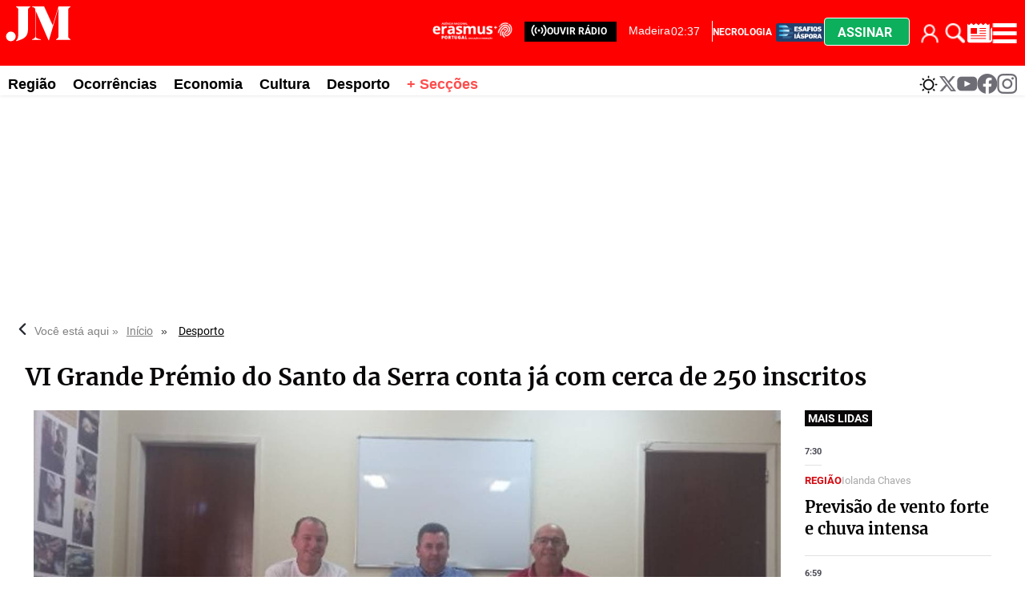

--- FILE ---
content_type: text/html
request_url: https://www.jm-madeira.pt/kintra-portlet/html/ranking-viewer/ranking_details.jsp?portletItem=&refPreferenceId=rankingviewerportlet_WAR_trackingportlet_INSTANCE_d859367b12f0438b9b413800d3db0750&portletId=&scopeGroupId=890212192&companyId=10132&languageId=es_ES&plid=890212634&sectionPlid=0&secure=true&userId=10135&lifecycleRender=true&pathFriendlyURLPublic=%2Fweb&pathFriendlyURLPrivateUser=%2Fuser&pathFriendlyURLPrivateGroup=%2Fgroup&serverName=www.jm-madeira.pt&cdnHost=&pathImage=https%3A%2F%2Fwww.jm-madeira.pt%2Fimage&pathMain=%2Fc&pathContext=&urlPortal=https%3A%2F%2Fwww.jm-madeira.pt&isMobileRequest=0&pathThemeImages=https%3A%2F%2Fwww.jm-madeira.pt%2Fhtml%2Fthemes%2Fiter_basic%2Fimages
body_size: 4469
content:
<html>
 <head></head>
 <body>
  <div class="iter-tabview-content-item  "> 
   <div class="element  full-access norestricted iter-rankingtab-mostviewed-bd" iteridart="IL19478321"> 
    <div class="item_template IMG_INF1_INF2_TIT_TXT_83 odd n1 "> 
     <div class="media_block"> 
      <div class="multimedia"> 
       <div class="multimediaIconMacroWrapper">
        <a href="/regiao/previsao-de-vento-forte-e-chuva-intensa-IL19478321" class="cutlineShow">
          
         <div frame="crop_medium" style="position: relative; width: 100%; padding-top: 52.50%;">
          <img itercontenttypein="TeaserImage" itercontenttypeout="Image" src="//www.jm-madeira.pt/binrepository/400x211/0c1/400d210/none/890212192/MNOQ/vento_642-8985859_20260117181927.jpg" srcset="//www.jm-madeira.pt/binrepository/400x211/0c1/400d210/none/890212192/MNOQ/vento_642-8985859_20260117181927.jpg 400w,//www.jm-madeira.pt/binrepository/333x176/0c1/333d175/none/890212192/MNHT/vento_642-8985859_20260117181927.jpg 333w" width="400" height="210" style="bottom: 0; left: 0; top: 0; right: 0;
height: auto; width: auto;
max-height: 100%; max-width: 100%;
display: block; position: absolute; margin: auto;" iterimgid="642-8985859" sizes="100vw" alt="Previsão de vento forte e chuva intensa" title="Previsão de vento forte e chuva intensa">
         </div> 
         <span class="  right top"></span></a>
       </div> 
       <div class="inf1"> 
        <div class="date" style="position:absolute;">
          7:30 
        </div> 
       </div> 
      </div> 
     </div> 
     <div class="text_block3 "> 
      <div class="inf2"> 
       <div class="seccao"> 
        <div class="article-section" itemprop="articleSection">
         <a class="seccion" href="/regiao"><span class="assigned-section">Região </span></a>
        </div> 
       </div> 
       <div class="autor"> 
        <ul> 
         <li class="byline" itemprop="author"><a href="/autor/-/meta/iolanda-chaves">Iolanda Chaves</a>
          <div class="add_topic_to_favorite_button topic_884248863 author" value="Iolanda Chaves" id="884248863" title="Seguir este autor" onclick="click_favorite_topic('884248863', $('#favorite_topic_alert_884248863_19478321'))"></div>
          <div id="favorite_topic_alert_884248863_19478321" class="favorite_topic_alert" style="display: none;">
           Autor marcado para seguir
          </div></li>
        </ul> 
       </div> 
      </div> 
      <div class="headline"> 
       <a href="/regiao/previsao-de-vento-forte-e-chuva-intensa-IL19478321"><h2>Previsão de vento forte e chuva intensa</h2></a> 
      </div> 
      <div class="teasertext"> 
       <div class="text-wrapper" mlnid="idcon=8985858;order=6.0"> 
        <p>Céu geralmente muito nublado e chuva, que poderá ser persistente e mais intensa na vertente norte e terras altas até ao início da manhã, é a previsão do<span class="ellipsis">...</span> </p>
       </div> 
      </div> 
     </div> 
    </div>
   </div>
   <div class="element  full-access norestricted iter-rankingtab-mostviewed-bd" iteridart="BL19479392"> 
    <div class="item_template IMG_INF1_INF2_TIT_TXT_83 even n2 "> 
     <div class="media_block"> 
      <div class="multimedia"> 
       <div class="multimediaIconMacroWrapper">
        <a href="/regiao/600-reformados-na-funcao-publica-BL19479392" class="cutlineShow">
          
         <div frame="crop_medium" style="position: relative; width: 100%; padding-top: 52.50%;">
          <img itercontenttypein="TeaserImage" itercontenttypeout="Image" src="//www.jm-madeira.pt/binrepository/400x225/0c8/400d210/none/890212192/FXBF/capa-jm_642-8986233_20260117233245.jpg" srcset="//www.jm-madeira.pt/binrepository/400x225/0c8/400d210/none/890212192/FXBF/capa-jm_642-8986233_20260117233245.jpg 400w,//www.jm-madeira.pt/binrepository/333x188/0c7/333d175/none/890212192/FXJE/capa-jm_642-8986233_20260117233245.jpg 333w" width="400" height="210" style="bottom: 0; left: 0; top: 0; right: 0;
height: auto; width: auto;
max-height: 100%; max-width: 100%;
display: block; position: absolute; margin: auto;" iterimgid="642-8986233" sizes="100vw" alt="600 reformados na função pública" title="600 reformados na função pública">
         </div> 
         <span class="  right top"></span></a>
       </div> 
       <div class="inf1"> 
        <div class="date" style="position:absolute;">
          6:59 
        </div> 
       </div> 
      </div> 
     </div> 
     <div class="text_block3 "> 
      <div class="inf2"> 
       <div class="seccao"> 
        <div class="article-section" itemprop="articleSection">
         <a class="seccion" href="/regiao"><span class="assigned-section">Região </span></a>
        </div> 
       </div> 
       <div class="autor"> 
        <ul> 
         <li class="byline" itemprop="author"><a href="/autor/-/meta/iolanda-chaves">Iolanda Chaves</a>
          <div class="add_topic_to_favorite_button topic_884248863 author" value="Iolanda Chaves" id="884248863" title="Seguir este autor" onclick="click_favorite_topic('884248863', $('#favorite_topic_alert_884248863_19479392'))"></div>
          <div id="favorite_topic_alert_884248863_19479392" class="favorite_topic_alert" style="display: none;">
           Autor marcado para seguir
          </div></li>
        </ul> 
       </div> 
      </div> 
      <div class="headline"> 
       <a href="/regiao/600-reformados-na-funcao-publica-BL19479392"><h2>600 reformados na função pública</h2></a> 
      </div> 
      <div class="teasertext"> 
       <div class="text-wrapper" mlnid="idcon=8986232;order=6.0"> 
        <p>O JM destaca hoje, em manchete, os números das aposentações na função pública, em 2025. Cerca de 600 trabalhadores passaram à reforma e entre estes aposentados,<span class="ellipsis">...</span> </p>
       </div> 
      </div> 
     </div> 
    </div>
   </div>
   <div class="element  full-access norestricted iter-rankingtab-mostviewed-bd" iteridart="LL19478298"> 
    <div class="item_template IMG_INF1_INF2_TIT_TXT_83 odd n3 "> 
     <div class="media_block"> 
      <div class="multimedia"> 
       <div class="multimediaIconMacroWrapper">
        <a href="/diaspora/bispo-do-funchal-afirma-que-muitos-madeirenses-ponderam-regressar-a-venezuela-LL19478298" class="cutlineShow">
          
         <div frame="crop_medium" style="position: relative; width: 100%; padding-top: 52.50%;">
          <img itercontenttypein="TeaserImage" itercontenttypeout="Image" src="//www.jm-madeira.pt/binrepository/400x267/0c0/400d210/none/890212192/CRQA/nb-19318f7d3defaultlarge-1024_642-8985850_20260117180914.jpg" srcset="//www.jm-madeira.pt/binrepository/400x267/0c0/400d210/none/890212192/CRQA/nb-19318f7d3defaultlarge-1024_642-8985850_20260117180914.jpg 400w,//www.jm-madeira.pt/binrepository/333x223/0c0/333d175/none/890212192/CRPY/nb-19318f7d3defaultlarge-1024_642-8985850_20260117180914.jpg 333w" width="400" height="210" style="bottom: 0; left: 0; top: 0; right: 0;
height: auto; width: auto;
max-height: 100%; max-width: 100%;
display: block; position: absolute; margin: auto;" iterimgid="642-8985850" sizes="100vw" alt="Em declarações à Renascença, o responsável religioso sublinhou que “perspetiva-se o êxodo de madeirenses para a Venezuela, quando a situação no país estiver mais amadurecida”." title="Em declarações à Renascença, o responsável religioso sublinhou que “perspetiva-se o êxodo de madeirenses para a Venezuela, quando a situação no país estiver mais amadurecida”.">
         </div> 
         <span class="  right top"></span></a>
       </div> 
       <div class="inf1"> 
        <div class="date" style="position:absolute;">
          17:09 
        </div> 
       </div> 
      </div> 
     </div> 
     <div class="text_block3 "> 
      <div class="inf2"> 
       <div class="seccao"> 
        <div class="article-section" itemprop="articleSection">
         <a class="seccion" href="/diaspora"><span class="assigned-section">Diáspora </span></a>
        </div> 
       </div> 
       <div class="autor"> 
        <ul> 
         <li class="byline" itemprop="author"><a href="/autor/-/meta/catarina-gouveia">Catarina Gouveia</a>
          <div class="add_topic_to_favorite_button topic_884248869 author" value="Catarina Gouveia" id="884248869" title="Seguir este autor" onclick="click_favorite_topic('884248869', $('#favorite_topic_alert_884248869_19478298'))"></div>
          <div id="favorite_topic_alert_884248869_19478298" class="favorite_topic_alert" style="display: none;">
           Autor marcado para seguir
          </div></li>
        </ul> 
       </div> 
      </div> 
      <div class="headline"> 
       <a href="/diaspora/bispo-do-funchal-afirma-que-muitos-madeirenses-ponderam-regressar-a-venezuela-LL19478298"><h2>Bispo do Funchal afirma que muitos madeirenses ponderam regressar à Venezuela</h2></a> 
      </div> 
      <div class="teasertext"> 
       <div class="text-wrapper" mlnid="idcon=8985849;order=6.0"> 
        <p>O bispo do Funchal, D. Nuno Brás, declarou este sábado que “há muitos madeirenses a pensar em regressar à Venezuela”, numa análise às dinâmicas da diáspora<span class="ellipsis">...</span> </p>
       </div> 
      </div> 
     </div> 
    </div>
   </div>
   <div class="element  full-access norestricted iter-rankingtab-mostviewed-bd" iteridart="LL19479516"> 
    <div class="item_template IMG_INF1_INF2_TIT_TXT_83 even n4 "> 
     <div class="media_block"> 
      <div class="multimedia"> 
       <div class="multimediaIconMacroWrapper">
        <a href="/regiao/faleceu-antiga-presidente-da-junta-de-freguesia-do-porto-santo-LL19479516" class="cutlineShow">
          
         <div frame="crop_medium" style="position: relative; width: 100%; padding-top: 52.50%;">
          <img itercontenttypein="TeaserImage" itercontenttypeout="Image" src="//www.jm-madeira.pt/binrepository/401x439/1c85/400d210/none/890212192/OHPM/porto-santo_642-8986304_20260118002754.jpg" srcset="//www.jm-madeira.pt/binrepository/401x439/1c85/400d210/none/890212192/OHPM/porto-santo_642-8986304_20260118002754.jpg 400w,//www.jm-madeira.pt/binrepository/334x366/1c71/333d175/none/890212192/OHLQ/porto-santo_642-8986304_20260118002754.jpg 333w" width="400" height="210" style="bottom: 0; left: 0; top: 0; right: 0;
height: auto; width: auto;
max-height: 100%; max-width: 100%;
display: block; position: absolute; margin: auto;" iterimgid="642-8986304" sizes="100vw" alt="Faleceu antiga presidente da Junta de Freguesia do Porto Santo" title="Faleceu antiga presidente da Junta de Freguesia do Porto Santo">
         </div> 
         <span class="  right top"></span></a>
       </div> 
       <div class="inf1"> 
        <div class="date" style="position:absolute;">
          23:27 
        </div> 
       </div> 
      </div> 
     </div> 
     <div class="text_block3 "> 
      <div class="inf2"> 
       <div class="seccao"> 
        <div class="article-section" itemprop="articleSection">
         <a class="seccion" href="/regiao"><span class="assigned-section">Região </span></a>
        </div> 
       </div> 
       <div class="autor"> 
        <ul> 
        </ul> 
       </div> 
      </div> 
      <div class="headline"> 
       <a href="/regiao/faleceu-antiga-presidente-da-junta-de-freguesia-do-porto-santo-LL19479516"><h2>Faleceu antiga presidente da Junta de Freguesia do Porto Santo</h2></a> 
      </div> 
      <div class="teasertext"> 
       <div class="text-wrapper" mlnid="idcon=8986303;order=6.0"> 
        <p>Maria José Santos, antiga presidente da Junta de Freguesia do Porto Santo, no período de 1994 a 1997, faleceu.</p>
        <p>Numa nota de pesar publicada nas redes sociais,<span class="ellipsis">...</span> </p>
       </div> 
      </div> 
     </div> 
    </div>
   </div>
   <div class="element  full-access norestricted iter-rankingtab-mostviewed-bd" iteridart="HE19481978"> 
    <div class="item_template IMG_INF1_INF2_TIT_TXT_83 odd n5 "> 
     <div class="media_block"> 
      <div class="multimedia"> 
       <div class="multimediaIconMacroWrapper">
        <a href="/regiao/ventura-vai-a-frente-na-madeira-com-mais-5-mil-votos-do-que-seguro-HE19481978" class="cutlineShow">
          
         <div frame="crop_medium" style="position: relative; width: 100%; padding-top: 52.50%;">
          <img itercontenttypein="TeaserImage" itercontenttypeout="Image" src="//www.jm-madeira.pt/binrepository/401x282/1c0/400d210/none/890212192/YHYH/tomada-posse-sa-o-vicente-028_642-8987515_20260118212617.jpg" srcset="//www.jm-madeira.pt/binrepository/401x282/1c0/400d210/none/890212192/YHYH/tomada-posse-sa-o-vicente-028_642-8987515_20260118212617.jpg 400w,//www.jm-madeira.pt/binrepository/334x235/1c0/333d175/none/890212192/YHXX/tomada-posse-sa-o-vicente-028_642-8987515_20260118212617.jpg 333w" width="400" height="210" style="bottom: 0; left: 0; top: 0; right: 0;
height: auto; width: auto;
max-height: 100%; max-width: 100%;
display: block; position: absolute; margin: auto;" iterimgid="642-8987515" sizes="100vw" alt="Com 48,15% dos votos contados, André Ventura soma 34,87%, correspondentes a 12.342 votos, surgindo na primeira posição. António José Seguro segue em segundo lugar, com 24,94% e 8.827 votos." title="Com 48,15% dos votos contados, André Ventura soma 34,87%, correspondentes a 12.342 votos, surgindo na primeira posição. António José Seguro segue em segundo lugar, com 24,94% e 8.827 votos.">
         </div> 
         <span class="  right top"></span></a>
       </div> 
       <div class="inf1"> 
        <div class="date" style="position:absolute;">
          20:26 
        </div> 
       </div> 
      </div> 
     </div> 
     <div class="text_block3 "> 
      <div class="inf2"> 
       <div class="seccao"> 
        <div class="article-section" itemprop="articleSection">
         <a class="seccion" href="/regiao"><span class="assigned-section">Região </span></a>
        </div> 
       </div> 
       <div class="autor"> 
        <ul> 
         <li class="byline" itemprop="author"><a href="/autor/-/meta/catarina-gouveia">Catarina Gouveia</a>
          <div class="add_topic_to_favorite_button topic_884248869 author" value="Catarina Gouveia" id="884248869" title="Seguir este autor" onclick="click_favorite_topic('884248869', $('#favorite_topic_alert_884248869_19481978'))"></div>
          <div id="favorite_topic_alert_884248869_19481978" class="favorite_topic_alert" style="display: none;">
           Autor marcado para seguir
          </div></li>
        </ul> 
       </div> 
      </div> 
      <div class="headline"> 
       <a href="/regiao/ventura-vai-a-frente-na-madeira-com-mais-5-mil-votos-do-que-seguro-HE19481978"><h2>Ventura vai à frente na Madeira com mais 5 mil votos do que Seguro</h2></a> 
      </div> 
      <div class="teasertext"> 
       <div class="text-wrapper" mlnid="idcon=8987514;order=6.0"> 
        <p>André Ventura lidera a contagem na Região com uma vantagem de 5.136 votos sobre António José Seguro, quando estão por apurar 17 freguesias de um total<span class="ellipsis">...</span> </p>
       </div> 
      </div> 
     </div> 
    </div>
   </div>
   <div class="element  full-access norestricted iter-rankingtab-mostviewed-bd" iteridart="AE19482376"> 
    <div class="item_template IMG_INF1_INF2_TIT_TXT_83 even n6 "> 
     <div class="media_block"> 
      <div class="multimedia"> 
       <div class="multimediaIconMacroWrapper">
        <a href="/regiao/presidenciais-alberto-joao-jardim-critica-incompetencia-da-direcao-do-psd-na-escolha-de-mendes-AE19482376" class="cutlineShow">
          
         <div frame="crop_medium" style="position: relative; width: 100%; padding-top: 52.50%;">
          <img itercontenttypein="TeaserImage" itercontenttypeout="Image" src="//www.jm-madeira.pt/binrepository/400x267/0c34/400d210/none/890212192/DUCT/dia-do-empresario-madeirense-93_642-8987617_20260118220725.jpg" srcset="//www.jm-madeira.pt/binrepository/400x267/0c34/400d210/none/890212192/DUCT/dia-do-empresario-madeirense-93_642-8987617_20260118220725.jpg 400w,//www.jm-madeira.pt/binrepository/333x223/0c28/333d175/none/890212192/DUCW/dia-do-empresario-madeirense-93_642-8987617_20260118220725.jpg 333w" width="400" height="210" style="bottom: 0; left: 0; top: 0; right: 0;
height: auto; width: auto;
max-height: 100%; max-width: 100%;
display: block; position: absolute; margin: auto;" iterimgid="642-8987617" sizes="100vw" alt="“O líder do PSD, em vez de ter procurado um consenso na área democrática, avançou sem tentar esse consenso e corre-se agora o risco de voltar a entregar a Presidência da República aos socialistas ou ter a extrema-direita do outro lado”, afirmou, dizendo que há uma responsável por essa possibilidade." title="“O líder do PSD, em vez de ter procurado um consenso na área democrática, avançou sem tentar esse consenso e corre-se agora o risco de voltar a entregar a Presidência da República aos socialistas ou ter a extrema-direita do outro lado”, afirmou, dizendo que há uma responsável por essa possibilidade.">
         </div> 
         <span class="  right top"></span></a>
       </div> 
       <div class="inf1"> 
        <div class="date" style="position:absolute;">
          21:07 
        </div> 
       </div> 
      </div> 
     </div> 
     <div class="text_block3 "> 
      <div class="inf2"> 
       <div class="seccao"> 
        <div class="article-section" itemprop="articleSection">
         <a class="seccion" href="/regiao"><span class="assigned-section">Região </span></a>
        </div> 
       </div> 
       <div class="autor"> 
        <ul> 
         <li class="byline" itemprop="author"><a href="/autor/-/meta/lusa">Lusa</a>
          <div class="add_topic_to_favorite_button topic_893987056 author" value="Lusa" id="893987056" title="Seguir este autor" onclick="click_favorite_topic('893987056', $('#favorite_topic_alert_893987056_19482376'))"></div>
          <div id="favorite_topic_alert_893987056_19482376" class="favorite_topic_alert" style="display: none;">
           Autor marcado para seguir
          </div></li>
        </ul> 
       </div> 
      </div> 
      <div class="headline"> 
       <a href="/regiao/presidenciais-alberto-joao-jardim-critica-incompetencia-da-direcao-do-psd-na-escolha-de-mendes-AE19482376"><h2>Presidenciais: Alberto João Jardim critica “incompetência da direção do PSD” na escolha de Mendes</h2></a> 
      </div> 
      <div class="teasertext"> 
       <div class="text-wrapper" mlnid="idcon=8987616;order=6.0"> 
        <p>Alberto João Jardim responsabilizou hoje a liderança social democrata pela possibilidade de a Presidência da República vir a ser ocupada por Seguro ou<span class="ellipsis">...</span> </p>
       </div> 
      </div> 
     </div> 
    </div>
   </div>
   <div class="element  full-access norestricted iter-rankingtab-mostviewed-bd" iteridart="FE19480306"> 
    <div class="item_template IMG_INF1_INF2_TIT_TXT_83 odd n7 "> 
     <div class="media_block"> 
      <div class="multimedia"> 
       <div class="multimediaIconMacroWrapper">
        <a href="/ocorrencias/cro-de-santa-cruz-resgata-nova-ninhada-de-gatos-abandonados-FE19480306" class="cutlineShow">
          
         <div frame="crop_medium" style="position: relative; width: 100%; padding-top: 52.50%;">
          <img itercontenttypein="TeaserImage" itercontenttypeout="Image" src="//www.jm-madeira.pt/binrepository/400x533/0c162/400d210/none/890212192/KLWI/615586005-1403778834862915-9249618268_642-8986728_20260118140453.jpg" srcset="//www.jm-madeira.pt/binrepository/400x533/0c162/400d210/none/890212192/KLWI/615586005-1403778834862915-9249618268_642-8986728_20260118140453.jpg 400w,//www.jm-madeira.pt/binrepository/333x444/0c135/333d175/none/890212192/KLWL/615586005-1403778834862915-9249618268_642-8986728_20260118140453.jpg 333w" width="400" height="210" style="bottom: 0; left: 0; top: 0; right: 0;
height: auto; width: auto;
max-height: 100%; max-width: 100%;
display: block; position: absolute; margin: auto;" iterimgid="642-8986728" sizes="100vw" alt="CRO de Santa Cruz resgata nova ninhada de gatos abandonados" title="CRO de Santa Cruz resgata nova ninhada de gatos abandonados">
         </div> 
         <span class="iconGallery  right top"></span></a>
       </div> 
       <div class="inf1"> 
        <div class="date" style="position:absolute;">
          12:55 
        </div> 
       </div> 
      </div> 
     </div> 
     <div class="text_block3 "> 
      <div class="inf2"> 
       <div class="seccao"> 
        <div class="article-section" itemprop="articleSection">
         <a class="seccion" href="/ocorrencias"><span class="assigned-section">Ocorrências </span></a>
        </div> 
       </div> 
       <div class="autor"> 
        <ul> 
         <li class="byline" itemprop="author"><a href="/autor/-/meta/sara-ricardo">Sara Ricardo</a>
          <div class="add_topic_to_favorite_button topic_1288206504 author" value="Sara Ricardo" id="1288206504" title="Seguir este autor" onclick="click_favorite_topic('1288206504', $('#favorite_topic_alert_1288206504_19480306'))"></div>
          <div id="favorite_topic_alert_1288206504_19480306" class="favorite_topic_alert" style="display: none;">
           Autor marcado para seguir
          </div></li>
        </ul> 
       </div> 
      </div> 
      <div class="headline"> 
       <a href="/ocorrencias/cro-de-santa-cruz-resgata-nova-ninhada-de-gatos-abandonados-FE19480306"><h2>CRO de Santa Cruz resgata nova ninhada de gatos abandonados</h2></a> 
      </div> 
      <div class="teasertext"> 
       <div class="text-wrapper" mlnid="idcon=8986727;order=7.0"> 
        <p>O Centro de Recolha Oficial de Animais de Santa Cruz (CRO) recolheu, durante o dia de ontem, uma ninhada de gatos junto a uma roulote, perto dos antigos<span class="ellipsis">...</span> </p>
       </div> 
      </div> 
     </div> 
    </div>
   </div>
   <div class="element  full-access norestricted iter-rankingtab-mostviewed-bd" iteridart="CE19480389"> 
    <script>
        jQryIter(document).bind("rankingCompleteLoad", function(e,id) {
            var rankingElement = jQryIter("#" + id);
        });
    </script> 
    <div class="ad_cont"> 
     <div class="akcelo-wrapper akcelo-wrapper-label akcelo-placeholder " data-ad-text="" data-placeholder-text="Ad" style="width:100%;height:250px;"> 
      <div id="Jm-madeira_BTF8_300x250"></div> 
     </div> 
     <span class="pub">• PUB</span> 
    </div> 
    <div class="item_template IMG_INF1_INF2_TIT_TXT_83 even n8 "> 
     <div class="media_block"> 
      <div class="multimedia"> 
       <div class="multimediaIconMacroWrapper">
        <a href="/ocorrencias/bombeiros-e-emir-socorrem-homem-com-ataque-convulsivo-CE19480389" class="cutlineShow">
          
         <div frame="crop_medium" style="position: relative; width: 100%; padding-top: 52.50%;">
          <img itercontenttypein="TeaserImage" itercontenttypeout="Image" src="//www.jm-madeira.pt/binrepository/400x283/0c37/400d210/none/890212192/DYQN/ocorrencias-13_642-8986755_20260118150751.jpg" srcset="//www.jm-madeira.pt/binrepository/400x283/0c37/400d210/none/890212192/DYQN/ocorrencias-13_642-8986755_20260118150751.jpg 400w,//www.jm-madeira.pt/binrepository/333x236/0c31/333d175/none/890212192/DYRE/ocorrencias-13_642-8986755_20260118150751.jpg 333w" width="400" height="210" style="bottom: 0; left: 0; top: 0; right: 0;
height: auto; width: auto;
max-height: 100%; max-width: 100%;
display: block; position: absolute; margin: auto;" iterimgid="642-8986755" sizes="100vw" alt="Bombeiros e EMIR socorrem homem com ataque convulsivo" title="Bombeiros e EMIR socorrem homem com ataque convulsivo">
         </div> 
         <span class="  right top"></span></a>
       </div> 
       <div class="inf1"> 
        <div class="date" style="position:absolute;">
          13:56 
        </div> 
       </div> 
      </div> 
     </div> 
     <div class="text_block3 "> 
      <div class="inf2"> 
       <div class="seccao"> 
        <div class="article-section" itemprop="articleSection">
         <a class="seccion" href="/ocorrencias"><span class="assigned-section">Ocorrências </span></a>
        </div> 
       </div> 
       <div class="autor"> 
        <ul> 
         <li class="byline" itemprop="author"><a href="/autor/-/meta/sara-ricardo">Sara Ricardo</a>
          <div class="add_topic_to_favorite_button topic_1288206504 author" value="Sara Ricardo" id="1288206504" title="Seguir este autor" onclick="click_favorite_topic('1288206504', $('#favorite_topic_alert_1288206504_19480389'))"></div>
          <div id="favorite_topic_alert_1288206504_19480389" class="favorite_topic_alert" style="display: none;">
           Autor marcado para seguir
          </div></li>
        </ul> 
       </div> 
      </div> 
      <div class="headline"> 
       <a href="/ocorrencias/bombeiros-e-emir-socorrem-homem-com-ataque-convulsivo-CE19480389"><h2>Bombeiros e EMIR socorrem homem com ataque convulsivo</h2></a> 
      </div> 
      <div class="teasertext"> 
       <div class="text-wrapper" mlnid="idcon=8986754;order=6.0"> 
        <p>Os Bombeiros Sapadores do Funchal, juntamente com a EMIR, foram acionados para o Poço Barral, no Funchal.</p>
        <p>A vítima é um homem de 56 anos, e o alerta foi<span class="ellipsis">...</span> </p>
       </div> 
      </div> 
     </div> 
    </div>
   </div>
   <div class="element  full-access norestricted iter-rankingtab-mostviewed-bd" iteridart="ME19481904"> 
    <div class="item_template IMG_INF1_INF2_TIT_TXT_83 odd n9 "> 
     <div class="media_block"> 
      <div class="multimedia"> 
       <div class="multimediaIconMacroWrapper">
        <a href="/regiao/ponta-do-sol-ventura-ganha-seguro-e-terceiro-ME19481904" class="cutlineShow">
          
         <div frame="crop_medium" style="position: relative; width: 100%; padding-top: 52.50%;">
          <img itercontenttypein="TeaserImage" itercontenttypeout="Image" src="//www.jm-madeira.pt/binrepository/401x267/0c32/400d210/none/890212192/AMWH/chega-13_642-8987500_20260118211509.jpg" srcset="//www.jm-madeira.pt/binrepository/401x267/0c32/400d210/none/890212192/AMWH/chega-13_642-8987500_20260118211509.jpg 400w,//www.jm-madeira.pt/binrepository/334x223/0c27/333d175/none/890212192/AMVG/chega-13_642-8987500_20260118211509.jpg 333w" width="400" height="210" style="bottom: 0; left: 0; top: 0; right: 0;
height: auto; width: auto;
max-height: 100%; max-width: 100%;
display: block; position: absolute; margin: auto;" iterimgid="642-8987500" sizes="100vw" alt="Ponta do Sol: Ventura ganha, Seguro é terceiro" title="Ponta do Sol: Ventura ganha, Seguro é terceiro">
         </div> 
         <span class="  right top"></span></a>
       </div> 
       <div class="inf1"> 
        <div class="date" style="position:absolute;">
          20:15 
        </div> 
       </div> 
      </div> 
     </div> 
     <div class="text_block3 "> 
      <div class="inf2"> 
       <div class="seccao"> 
        <div class="article-section" itemprop="articleSection">
         <a class="seccion" href="/regiao"><span class="assigned-section">Região </span></a>
        </div> 
       </div> 
       <div class="autor"> 
        <ul> 
         <li class="byline" itemprop="author"><a href="/autor/-/meta/miguel-silva">Miguel Silva</a>
          <div class="add_topic_to_favorite_button topic_884248849 author" value="Miguel Silva" id="884248849" title="Seguir este autor" onclick="click_favorite_topic('884248849', $('#favorite_topic_alert_884248849_19481904'))"></div>
          <div id="favorite_topic_alert_884248849_19481904" class="favorite_topic_alert" style="display: none;">
           Autor marcado para seguir
          </div></li>
        </ul> 
       </div> 
      </div> 
      <div class="headline"> 
       <a href="/regiao/ponta-do-sol-ventura-ganha-seguro-e-terceiro-ME19481904"><h2>Ponta do Sol: Ventura ganha, Seguro é terceiro</h2></a> 
      </div> 
      <div class="teasertext"> 
       <div class="text-wrapper" mlnid="idcon=8987499;order=6.0"> 
        <p>Os eleitores da Ponta do Sol votaram maioritariamente na candidatura de André Ventura nestas eleições presidenciais. </p>
        <p>O líder do Chega obteve 36%, o que<span class="ellipsis">...</span> </p>
       </div> 
      </div> 
     </div> 
    </div>
   </div>
   <div class="element  full-access norestricted iter-rankingtab-mostviewed-bd" iteridart="NL19479631"> 
    <div class="item_template IMG_INF1_INF2_TIT_TXT_83 even n10 last"> 
     <div class="media_block"> 
      <div class="multimedia"> 
       <div class="multimediaIconMacroWrapper">
        <a href="/ocorrencias/jovem-de-18-anos-ferida-apos-agressao-no-funchal-NL19479631" class="cutlineShow">
          
         <div frame="crop_medium" style="position: relative; width: 100%; padding-top: 52.50%;">
          <img itercontenttypein="TeaserImage" itercontenttypeout="Image" src="//www.jm-madeira.pt/binrepository/401x284/0c73/400d210/none/890212192/RFQL/ocorrencias-15_642-8986358_20260118103724.jpg" srcset="//www.jm-madeira.pt/binrepository/401x284/0c73/400d210/none/890212192/RFQL/ocorrencias-15_642-8986358_20260118103724.jpg 400w,//www.jm-madeira.pt/binrepository/334x237/0c61/333d175/none/890212192/RFUC/ocorrencias-15_642-8986358_20260118103724.jpg 333w" width="400" height="210" style="bottom: 0; left: 0; top: 0; right: 0;
height: auto; width: auto;
max-height: 100%; max-width: 100%;
display: block; position: absolute; margin: auto;" iterimgid="642-8986358" sizes="100vw" alt="Jovem de 18 anos ferida após agressão no Funchal" title="Jovem de 18 anos ferida após agressão no Funchal">
         </div> 
         <span class="  right top"></span></a>
       </div> 
       <div class="inf1"> 
        <div class="date" style="position:absolute;">
          9:31 
        </div> 
       </div> 
      </div> 
     </div> 
     <div class="text_block3 "> 
      <div class="inf2"> 
       <div class="seccao"> 
        <div class="article-section" itemprop="articleSection">
         <a class="seccion" href="/ocorrencias"><span class="assigned-section">Ocorrências </span></a>
        </div> 
       </div> 
       <div class="autor"> 
        <ul> 
         <li class="byline" itemprop="author"><a href="/autor/-/meta/sara-ricardo">Sara Ricardo</a>
          <div class="add_topic_to_favorite_button topic_1288206504 author" value="Sara Ricardo" id="1288206504" title="Seguir este autor" onclick="click_favorite_topic('1288206504', $('#favorite_topic_alert_1288206504_19479631'))"></div>
          <div id="favorite_topic_alert_1288206504_19479631" class="favorite_topic_alert" style="display: none;">
           Autor marcado para seguir
          </div></li>
        </ul> 
       </div> 
      </div> 
      <div class="headline"> 
       <a href="/ocorrencias/jovem-de-18-anos-ferida-apos-agressao-no-funchal-NL19479631"><h2>Jovem de 18 anos ferida após agressão no Funchal</h2></a> 
      </div> 
      <div class="teasertext"> 
       <div class="text-wrapper" mlnid="idcon=8986354;order=4.0"> 
        <p>Uma jovem de 18 anos ficou ferida numa das mãos após sofrer um corte com uma navalha, na Avenida Sá Carneiro, no Funchal.</p>
        <p>Segundo apurou o JM, a jovem estaria<span class="ellipsis">...</span> </p>
       </div> 
      </div> 
     </div> 
    </div>
   </div> 
  </div> 
 </body>
</html>

--- FILE ---
content_type: text/html; charset=utf-8
request_url: https://www.google.com/recaptcha/api2/anchor?ar=1&k=6Levt_AlAAAAAOIfxH1Dyf_oHTCxtA15GiWuR88o&co=aHR0cHM6Ly93d3cuam0tbWFkZWlyYS5wdDo0NDM.&hl=en&v=PoyoqOPhxBO7pBk68S4YbpHZ&theme=light&size=compact&anchor-ms=20000&execute-ms=30000&cb=sp64dqva578e
body_size: 49309
content:
<!DOCTYPE HTML><html dir="ltr" lang="en"><head><meta http-equiv="Content-Type" content="text/html; charset=UTF-8">
<meta http-equiv="X-UA-Compatible" content="IE=edge">
<title>reCAPTCHA</title>
<style type="text/css">
/* cyrillic-ext */
@font-face {
  font-family: 'Roboto';
  font-style: normal;
  font-weight: 400;
  font-stretch: 100%;
  src: url(//fonts.gstatic.com/s/roboto/v48/KFO7CnqEu92Fr1ME7kSn66aGLdTylUAMa3GUBHMdazTgWw.woff2) format('woff2');
  unicode-range: U+0460-052F, U+1C80-1C8A, U+20B4, U+2DE0-2DFF, U+A640-A69F, U+FE2E-FE2F;
}
/* cyrillic */
@font-face {
  font-family: 'Roboto';
  font-style: normal;
  font-weight: 400;
  font-stretch: 100%;
  src: url(//fonts.gstatic.com/s/roboto/v48/KFO7CnqEu92Fr1ME7kSn66aGLdTylUAMa3iUBHMdazTgWw.woff2) format('woff2');
  unicode-range: U+0301, U+0400-045F, U+0490-0491, U+04B0-04B1, U+2116;
}
/* greek-ext */
@font-face {
  font-family: 'Roboto';
  font-style: normal;
  font-weight: 400;
  font-stretch: 100%;
  src: url(//fonts.gstatic.com/s/roboto/v48/KFO7CnqEu92Fr1ME7kSn66aGLdTylUAMa3CUBHMdazTgWw.woff2) format('woff2');
  unicode-range: U+1F00-1FFF;
}
/* greek */
@font-face {
  font-family: 'Roboto';
  font-style: normal;
  font-weight: 400;
  font-stretch: 100%;
  src: url(//fonts.gstatic.com/s/roboto/v48/KFO7CnqEu92Fr1ME7kSn66aGLdTylUAMa3-UBHMdazTgWw.woff2) format('woff2');
  unicode-range: U+0370-0377, U+037A-037F, U+0384-038A, U+038C, U+038E-03A1, U+03A3-03FF;
}
/* math */
@font-face {
  font-family: 'Roboto';
  font-style: normal;
  font-weight: 400;
  font-stretch: 100%;
  src: url(//fonts.gstatic.com/s/roboto/v48/KFO7CnqEu92Fr1ME7kSn66aGLdTylUAMawCUBHMdazTgWw.woff2) format('woff2');
  unicode-range: U+0302-0303, U+0305, U+0307-0308, U+0310, U+0312, U+0315, U+031A, U+0326-0327, U+032C, U+032F-0330, U+0332-0333, U+0338, U+033A, U+0346, U+034D, U+0391-03A1, U+03A3-03A9, U+03B1-03C9, U+03D1, U+03D5-03D6, U+03F0-03F1, U+03F4-03F5, U+2016-2017, U+2034-2038, U+203C, U+2040, U+2043, U+2047, U+2050, U+2057, U+205F, U+2070-2071, U+2074-208E, U+2090-209C, U+20D0-20DC, U+20E1, U+20E5-20EF, U+2100-2112, U+2114-2115, U+2117-2121, U+2123-214F, U+2190, U+2192, U+2194-21AE, U+21B0-21E5, U+21F1-21F2, U+21F4-2211, U+2213-2214, U+2216-22FF, U+2308-230B, U+2310, U+2319, U+231C-2321, U+2336-237A, U+237C, U+2395, U+239B-23B7, U+23D0, U+23DC-23E1, U+2474-2475, U+25AF, U+25B3, U+25B7, U+25BD, U+25C1, U+25CA, U+25CC, U+25FB, U+266D-266F, U+27C0-27FF, U+2900-2AFF, U+2B0E-2B11, U+2B30-2B4C, U+2BFE, U+3030, U+FF5B, U+FF5D, U+1D400-1D7FF, U+1EE00-1EEFF;
}
/* symbols */
@font-face {
  font-family: 'Roboto';
  font-style: normal;
  font-weight: 400;
  font-stretch: 100%;
  src: url(//fonts.gstatic.com/s/roboto/v48/KFO7CnqEu92Fr1ME7kSn66aGLdTylUAMaxKUBHMdazTgWw.woff2) format('woff2');
  unicode-range: U+0001-000C, U+000E-001F, U+007F-009F, U+20DD-20E0, U+20E2-20E4, U+2150-218F, U+2190, U+2192, U+2194-2199, U+21AF, U+21E6-21F0, U+21F3, U+2218-2219, U+2299, U+22C4-22C6, U+2300-243F, U+2440-244A, U+2460-24FF, U+25A0-27BF, U+2800-28FF, U+2921-2922, U+2981, U+29BF, U+29EB, U+2B00-2BFF, U+4DC0-4DFF, U+FFF9-FFFB, U+10140-1018E, U+10190-1019C, U+101A0, U+101D0-101FD, U+102E0-102FB, U+10E60-10E7E, U+1D2C0-1D2D3, U+1D2E0-1D37F, U+1F000-1F0FF, U+1F100-1F1AD, U+1F1E6-1F1FF, U+1F30D-1F30F, U+1F315, U+1F31C, U+1F31E, U+1F320-1F32C, U+1F336, U+1F378, U+1F37D, U+1F382, U+1F393-1F39F, U+1F3A7-1F3A8, U+1F3AC-1F3AF, U+1F3C2, U+1F3C4-1F3C6, U+1F3CA-1F3CE, U+1F3D4-1F3E0, U+1F3ED, U+1F3F1-1F3F3, U+1F3F5-1F3F7, U+1F408, U+1F415, U+1F41F, U+1F426, U+1F43F, U+1F441-1F442, U+1F444, U+1F446-1F449, U+1F44C-1F44E, U+1F453, U+1F46A, U+1F47D, U+1F4A3, U+1F4B0, U+1F4B3, U+1F4B9, U+1F4BB, U+1F4BF, U+1F4C8-1F4CB, U+1F4D6, U+1F4DA, U+1F4DF, U+1F4E3-1F4E6, U+1F4EA-1F4ED, U+1F4F7, U+1F4F9-1F4FB, U+1F4FD-1F4FE, U+1F503, U+1F507-1F50B, U+1F50D, U+1F512-1F513, U+1F53E-1F54A, U+1F54F-1F5FA, U+1F610, U+1F650-1F67F, U+1F687, U+1F68D, U+1F691, U+1F694, U+1F698, U+1F6AD, U+1F6B2, U+1F6B9-1F6BA, U+1F6BC, U+1F6C6-1F6CF, U+1F6D3-1F6D7, U+1F6E0-1F6EA, U+1F6F0-1F6F3, U+1F6F7-1F6FC, U+1F700-1F7FF, U+1F800-1F80B, U+1F810-1F847, U+1F850-1F859, U+1F860-1F887, U+1F890-1F8AD, U+1F8B0-1F8BB, U+1F8C0-1F8C1, U+1F900-1F90B, U+1F93B, U+1F946, U+1F984, U+1F996, U+1F9E9, U+1FA00-1FA6F, U+1FA70-1FA7C, U+1FA80-1FA89, U+1FA8F-1FAC6, U+1FACE-1FADC, U+1FADF-1FAE9, U+1FAF0-1FAF8, U+1FB00-1FBFF;
}
/* vietnamese */
@font-face {
  font-family: 'Roboto';
  font-style: normal;
  font-weight: 400;
  font-stretch: 100%;
  src: url(//fonts.gstatic.com/s/roboto/v48/KFO7CnqEu92Fr1ME7kSn66aGLdTylUAMa3OUBHMdazTgWw.woff2) format('woff2');
  unicode-range: U+0102-0103, U+0110-0111, U+0128-0129, U+0168-0169, U+01A0-01A1, U+01AF-01B0, U+0300-0301, U+0303-0304, U+0308-0309, U+0323, U+0329, U+1EA0-1EF9, U+20AB;
}
/* latin-ext */
@font-face {
  font-family: 'Roboto';
  font-style: normal;
  font-weight: 400;
  font-stretch: 100%;
  src: url(//fonts.gstatic.com/s/roboto/v48/KFO7CnqEu92Fr1ME7kSn66aGLdTylUAMa3KUBHMdazTgWw.woff2) format('woff2');
  unicode-range: U+0100-02BA, U+02BD-02C5, U+02C7-02CC, U+02CE-02D7, U+02DD-02FF, U+0304, U+0308, U+0329, U+1D00-1DBF, U+1E00-1E9F, U+1EF2-1EFF, U+2020, U+20A0-20AB, U+20AD-20C0, U+2113, U+2C60-2C7F, U+A720-A7FF;
}
/* latin */
@font-face {
  font-family: 'Roboto';
  font-style: normal;
  font-weight: 400;
  font-stretch: 100%;
  src: url(//fonts.gstatic.com/s/roboto/v48/KFO7CnqEu92Fr1ME7kSn66aGLdTylUAMa3yUBHMdazQ.woff2) format('woff2');
  unicode-range: U+0000-00FF, U+0131, U+0152-0153, U+02BB-02BC, U+02C6, U+02DA, U+02DC, U+0304, U+0308, U+0329, U+2000-206F, U+20AC, U+2122, U+2191, U+2193, U+2212, U+2215, U+FEFF, U+FFFD;
}
/* cyrillic-ext */
@font-face {
  font-family: 'Roboto';
  font-style: normal;
  font-weight: 500;
  font-stretch: 100%;
  src: url(//fonts.gstatic.com/s/roboto/v48/KFO7CnqEu92Fr1ME7kSn66aGLdTylUAMa3GUBHMdazTgWw.woff2) format('woff2');
  unicode-range: U+0460-052F, U+1C80-1C8A, U+20B4, U+2DE0-2DFF, U+A640-A69F, U+FE2E-FE2F;
}
/* cyrillic */
@font-face {
  font-family: 'Roboto';
  font-style: normal;
  font-weight: 500;
  font-stretch: 100%;
  src: url(//fonts.gstatic.com/s/roboto/v48/KFO7CnqEu92Fr1ME7kSn66aGLdTylUAMa3iUBHMdazTgWw.woff2) format('woff2');
  unicode-range: U+0301, U+0400-045F, U+0490-0491, U+04B0-04B1, U+2116;
}
/* greek-ext */
@font-face {
  font-family: 'Roboto';
  font-style: normal;
  font-weight: 500;
  font-stretch: 100%;
  src: url(//fonts.gstatic.com/s/roboto/v48/KFO7CnqEu92Fr1ME7kSn66aGLdTylUAMa3CUBHMdazTgWw.woff2) format('woff2');
  unicode-range: U+1F00-1FFF;
}
/* greek */
@font-face {
  font-family: 'Roboto';
  font-style: normal;
  font-weight: 500;
  font-stretch: 100%;
  src: url(//fonts.gstatic.com/s/roboto/v48/KFO7CnqEu92Fr1ME7kSn66aGLdTylUAMa3-UBHMdazTgWw.woff2) format('woff2');
  unicode-range: U+0370-0377, U+037A-037F, U+0384-038A, U+038C, U+038E-03A1, U+03A3-03FF;
}
/* math */
@font-face {
  font-family: 'Roboto';
  font-style: normal;
  font-weight: 500;
  font-stretch: 100%;
  src: url(//fonts.gstatic.com/s/roboto/v48/KFO7CnqEu92Fr1ME7kSn66aGLdTylUAMawCUBHMdazTgWw.woff2) format('woff2');
  unicode-range: U+0302-0303, U+0305, U+0307-0308, U+0310, U+0312, U+0315, U+031A, U+0326-0327, U+032C, U+032F-0330, U+0332-0333, U+0338, U+033A, U+0346, U+034D, U+0391-03A1, U+03A3-03A9, U+03B1-03C9, U+03D1, U+03D5-03D6, U+03F0-03F1, U+03F4-03F5, U+2016-2017, U+2034-2038, U+203C, U+2040, U+2043, U+2047, U+2050, U+2057, U+205F, U+2070-2071, U+2074-208E, U+2090-209C, U+20D0-20DC, U+20E1, U+20E5-20EF, U+2100-2112, U+2114-2115, U+2117-2121, U+2123-214F, U+2190, U+2192, U+2194-21AE, U+21B0-21E5, U+21F1-21F2, U+21F4-2211, U+2213-2214, U+2216-22FF, U+2308-230B, U+2310, U+2319, U+231C-2321, U+2336-237A, U+237C, U+2395, U+239B-23B7, U+23D0, U+23DC-23E1, U+2474-2475, U+25AF, U+25B3, U+25B7, U+25BD, U+25C1, U+25CA, U+25CC, U+25FB, U+266D-266F, U+27C0-27FF, U+2900-2AFF, U+2B0E-2B11, U+2B30-2B4C, U+2BFE, U+3030, U+FF5B, U+FF5D, U+1D400-1D7FF, U+1EE00-1EEFF;
}
/* symbols */
@font-face {
  font-family: 'Roboto';
  font-style: normal;
  font-weight: 500;
  font-stretch: 100%;
  src: url(//fonts.gstatic.com/s/roboto/v48/KFO7CnqEu92Fr1ME7kSn66aGLdTylUAMaxKUBHMdazTgWw.woff2) format('woff2');
  unicode-range: U+0001-000C, U+000E-001F, U+007F-009F, U+20DD-20E0, U+20E2-20E4, U+2150-218F, U+2190, U+2192, U+2194-2199, U+21AF, U+21E6-21F0, U+21F3, U+2218-2219, U+2299, U+22C4-22C6, U+2300-243F, U+2440-244A, U+2460-24FF, U+25A0-27BF, U+2800-28FF, U+2921-2922, U+2981, U+29BF, U+29EB, U+2B00-2BFF, U+4DC0-4DFF, U+FFF9-FFFB, U+10140-1018E, U+10190-1019C, U+101A0, U+101D0-101FD, U+102E0-102FB, U+10E60-10E7E, U+1D2C0-1D2D3, U+1D2E0-1D37F, U+1F000-1F0FF, U+1F100-1F1AD, U+1F1E6-1F1FF, U+1F30D-1F30F, U+1F315, U+1F31C, U+1F31E, U+1F320-1F32C, U+1F336, U+1F378, U+1F37D, U+1F382, U+1F393-1F39F, U+1F3A7-1F3A8, U+1F3AC-1F3AF, U+1F3C2, U+1F3C4-1F3C6, U+1F3CA-1F3CE, U+1F3D4-1F3E0, U+1F3ED, U+1F3F1-1F3F3, U+1F3F5-1F3F7, U+1F408, U+1F415, U+1F41F, U+1F426, U+1F43F, U+1F441-1F442, U+1F444, U+1F446-1F449, U+1F44C-1F44E, U+1F453, U+1F46A, U+1F47D, U+1F4A3, U+1F4B0, U+1F4B3, U+1F4B9, U+1F4BB, U+1F4BF, U+1F4C8-1F4CB, U+1F4D6, U+1F4DA, U+1F4DF, U+1F4E3-1F4E6, U+1F4EA-1F4ED, U+1F4F7, U+1F4F9-1F4FB, U+1F4FD-1F4FE, U+1F503, U+1F507-1F50B, U+1F50D, U+1F512-1F513, U+1F53E-1F54A, U+1F54F-1F5FA, U+1F610, U+1F650-1F67F, U+1F687, U+1F68D, U+1F691, U+1F694, U+1F698, U+1F6AD, U+1F6B2, U+1F6B9-1F6BA, U+1F6BC, U+1F6C6-1F6CF, U+1F6D3-1F6D7, U+1F6E0-1F6EA, U+1F6F0-1F6F3, U+1F6F7-1F6FC, U+1F700-1F7FF, U+1F800-1F80B, U+1F810-1F847, U+1F850-1F859, U+1F860-1F887, U+1F890-1F8AD, U+1F8B0-1F8BB, U+1F8C0-1F8C1, U+1F900-1F90B, U+1F93B, U+1F946, U+1F984, U+1F996, U+1F9E9, U+1FA00-1FA6F, U+1FA70-1FA7C, U+1FA80-1FA89, U+1FA8F-1FAC6, U+1FACE-1FADC, U+1FADF-1FAE9, U+1FAF0-1FAF8, U+1FB00-1FBFF;
}
/* vietnamese */
@font-face {
  font-family: 'Roboto';
  font-style: normal;
  font-weight: 500;
  font-stretch: 100%;
  src: url(//fonts.gstatic.com/s/roboto/v48/KFO7CnqEu92Fr1ME7kSn66aGLdTylUAMa3OUBHMdazTgWw.woff2) format('woff2');
  unicode-range: U+0102-0103, U+0110-0111, U+0128-0129, U+0168-0169, U+01A0-01A1, U+01AF-01B0, U+0300-0301, U+0303-0304, U+0308-0309, U+0323, U+0329, U+1EA0-1EF9, U+20AB;
}
/* latin-ext */
@font-face {
  font-family: 'Roboto';
  font-style: normal;
  font-weight: 500;
  font-stretch: 100%;
  src: url(//fonts.gstatic.com/s/roboto/v48/KFO7CnqEu92Fr1ME7kSn66aGLdTylUAMa3KUBHMdazTgWw.woff2) format('woff2');
  unicode-range: U+0100-02BA, U+02BD-02C5, U+02C7-02CC, U+02CE-02D7, U+02DD-02FF, U+0304, U+0308, U+0329, U+1D00-1DBF, U+1E00-1E9F, U+1EF2-1EFF, U+2020, U+20A0-20AB, U+20AD-20C0, U+2113, U+2C60-2C7F, U+A720-A7FF;
}
/* latin */
@font-face {
  font-family: 'Roboto';
  font-style: normal;
  font-weight: 500;
  font-stretch: 100%;
  src: url(//fonts.gstatic.com/s/roboto/v48/KFO7CnqEu92Fr1ME7kSn66aGLdTylUAMa3yUBHMdazQ.woff2) format('woff2');
  unicode-range: U+0000-00FF, U+0131, U+0152-0153, U+02BB-02BC, U+02C6, U+02DA, U+02DC, U+0304, U+0308, U+0329, U+2000-206F, U+20AC, U+2122, U+2191, U+2193, U+2212, U+2215, U+FEFF, U+FFFD;
}
/* cyrillic-ext */
@font-face {
  font-family: 'Roboto';
  font-style: normal;
  font-weight: 900;
  font-stretch: 100%;
  src: url(//fonts.gstatic.com/s/roboto/v48/KFO7CnqEu92Fr1ME7kSn66aGLdTylUAMa3GUBHMdazTgWw.woff2) format('woff2');
  unicode-range: U+0460-052F, U+1C80-1C8A, U+20B4, U+2DE0-2DFF, U+A640-A69F, U+FE2E-FE2F;
}
/* cyrillic */
@font-face {
  font-family: 'Roboto';
  font-style: normal;
  font-weight: 900;
  font-stretch: 100%;
  src: url(//fonts.gstatic.com/s/roboto/v48/KFO7CnqEu92Fr1ME7kSn66aGLdTylUAMa3iUBHMdazTgWw.woff2) format('woff2');
  unicode-range: U+0301, U+0400-045F, U+0490-0491, U+04B0-04B1, U+2116;
}
/* greek-ext */
@font-face {
  font-family: 'Roboto';
  font-style: normal;
  font-weight: 900;
  font-stretch: 100%;
  src: url(//fonts.gstatic.com/s/roboto/v48/KFO7CnqEu92Fr1ME7kSn66aGLdTylUAMa3CUBHMdazTgWw.woff2) format('woff2');
  unicode-range: U+1F00-1FFF;
}
/* greek */
@font-face {
  font-family: 'Roboto';
  font-style: normal;
  font-weight: 900;
  font-stretch: 100%;
  src: url(//fonts.gstatic.com/s/roboto/v48/KFO7CnqEu92Fr1ME7kSn66aGLdTylUAMa3-UBHMdazTgWw.woff2) format('woff2');
  unicode-range: U+0370-0377, U+037A-037F, U+0384-038A, U+038C, U+038E-03A1, U+03A3-03FF;
}
/* math */
@font-face {
  font-family: 'Roboto';
  font-style: normal;
  font-weight: 900;
  font-stretch: 100%;
  src: url(//fonts.gstatic.com/s/roboto/v48/KFO7CnqEu92Fr1ME7kSn66aGLdTylUAMawCUBHMdazTgWw.woff2) format('woff2');
  unicode-range: U+0302-0303, U+0305, U+0307-0308, U+0310, U+0312, U+0315, U+031A, U+0326-0327, U+032C, U+032F-0330, U+0332-0333, U+0338, U+033A, U+0346, U+034D, U+0391-03A1, U+03A3-03A9, U+03B1-03C9, U+03D1, U+03D5-03D6, U+03F0-03F1, U+03F4-03F5, U+2016-2017, U+2034-2038, U+203C, U+2040, U+2043, U+2047, U+2050, U+2057, U+205F, U+2070-2071, U+2074-208E, U+2090-209C, U+20D0-20DC, U+20E1, U+20E5-20EF, U+2100-2112, U+2114-2115, U+2117-2121, U+2123-214F, U+2190, U+2192, U+2194-21AE, U+21B0-21E5, U+21F1-21F2, U+21F4-2211, U+2213-2214, U+2216-22FF, U+2308-230B, U+2310, U+2319, U+231C-2321, U+2336-237A, U+237C, U+2395, U+239B-23B7, U+23D0, U+23DC-23E1, U+2474-2475, U+25AF, U+25B3, U+25B7, U+25BD, U+25C1, U+25CA, U+25CC, U+25FB, U+266D-266F, U+27C0-27FF, U+2900-2AFF, U+2B0E-2B11, U+2B30-2B4C, U+2BFE, U+3030, U+FF5B, U+FF5D, U+1D400-1D7FF, U+1EE00-1EEFF;
}
/* symbols */
@font-face {
  font-family: 'Roboto';
  font-style: normal;
  font-weight: 900;
  font-stretch: 100%;
  src: url(//fonts.gstatic.com/s/roboto/v48/KFO7CnqEu92Fr1ME7kSn66aGLdTylUAMaxKUBHMdazTgWw.woff2) format('woff2');
  unicode-range: U+0001-000C, U+000E-001F, U+007F-009F, U+20DD-20E0, U+20E2-20E4, U+2150-218F, U+2190, U+2192, U+2194-2199, U+21AF, U+21E6-21F0, U+21F3, U+2218-2219, U+2299, U+22C4-22C6, U+2300-243F, U+2440-244A, U+2460-24FF, U+25A0-27BF, U+2800-28FF, U+2921-2922, U+2981, U+29BF, U+29EB, U+2B00-2BFF, U+4DC0-4DFF, U+FFF9-FFFB, U+10140-1018E, U+10190-1019C, U+101A0, U+101D0-101FD, U+102E0-102FB, U+10E60-10E7E, U+1D2C0-1D2D3, U+1D2E0-1D37F, U+1F000-1F0FF, U+1F100-1F1AD, U+1F1E6-1F1FF, U+1F30D-1F30F, U+1F315, U+1F31C, U+1F31E, U+1F320-1F32C, U+1F336, U+1F378, U+1F37D, U+1F382, U+1F393-1F39F, U+1F3A7-1F3A8, U+1F3AC-1F3AF, U+1F3C2, U+1F3C4-1F3C6, U+1F3CA-1F3CE, U+1F3D4-1F3E0, U+1F3ED, U+1F3F1-1F3F3, U+1F3F5-1F3F7, U+1F408, U+1F415, U+1F41F, U+1F426, U+1F43F, U+1F441-1F442, U+1F444, U+1F446-1F449, U+1F44C-1F44E, U+1F453, U+1F46A, U+1F47D, U+1F4A3, U+1F4B0, U+1F4B3, U+1F4B9, U+1F4BB, U+1F4BF, U+1F4C8-1F4CB, U+1F4D6, U+1F4DA, U+1F4DF, U+1F4E3-1F4E6, U+1F4EA-1F4ED, U+1F4F7, U+1F4F9-1F4FB, U+1F4FD-1F4FE, U+1F503, U+1F507-1F50B, U+1F50D, U+1F512-1F513, U+1F53E-1F54A, U+1F54F-1F5FA, U+1F610, U+1F650-1F67F, U+1F687, U+1F68D, U+1F691, U+1F694, U+1F698, U+1F6AD, U+1F6B2, U+1F6B9-1F6BA, U+1F6BC, U+1F6C6-1F6CF, U+1F6D3-1F6D7, U+1F6E0-1F6EA, U+1F6F0-1F6F3, U+1F6F7-1F6FC, U+1F700-1F7FF, U+1F800-1F80B, U+1F810-1F847, U+1F850-1F859, U+1F860-1F887, U+1F890-1F8AD, U+1F8B0-1F8BB, U+1F8C0-1F8C1, U+1F900-1F90B, U+1F93B, U+1F946, U+1F984, U+1F996, U+1F9E9, U+1FA00-1FA6F, U+1FA70-1FA7C, U+1FA80-1FA89, U+1FA8F-1FAC6, U+1FACE-1FADC, U+1FADF-1FAE9, U+1FAF0-1FAF8, U+1FB00-1FBFF;
}
/* vietnamese */
@font-face {
  font-family: 'Roboto';
  font-style: normal;
  font-weight: 900;
  font-stretch: 100%;
  src: url(//fonts.gstatic.com/s/roboto/v48/KFO7CnqEu92Fr1ME7kSn66aGLdTylUAMa3OUBHMdazTgWw.woff2) format('woff2');
  unicode-range: U+0102-0103, U+0110-0111, U+0128-0129, U+0168-0169, U+01A0-01A1, U+01AF-01B0, U+0300-0301, U+0303-0304, U+0308-0309, U+0323, U+0329, U+1EA0-1EF9, U+20AB;
}
/* latin-ext */
@font-face {
  font-family: 'Roboto';
  font-style: normal;
  font-weight: 900;
  font-stretch: 100%;
  src: url(//fonts.gstatic.com/s/roboto/v48/KFO7CnqEu92Fr1ME7kSn66aGLdTylUAMa3KUBHMdazTgWw.woff2) format('woff2');
  unicode-range: U+0100-02BA, U+02BD-02C5, U+02C7-02CC, U+02CE-02D7, U+02DD-02FF, U+0304, U+0308, U+0329, U+1D00-1DBF, U+1E00-1E9F, U+1EF2-1EFF, U+2020, U+20A0-20AB, U+20AD-20C0, U+2113, U+2C60-2C7F, U+A720-A7FF;
}
/* latin */
@font-face {
  font-family: 'Roboto';
  font-style: normal;
  font-weight: 900;
  font-stretch: 100%;
  src: url(//fonts.gstatic.com/s/roboto/v48/KFO7CnqEu92Fr1ME7kSn66aGLdTylUAMa3yUBHMdazQ.woff2) format('woff2');
  unicode-range: U+0000-00FF, U+0131, U+0152-0153, U+02BB-02BC, U+02C6, U+02DA, U+02DC, U+0304, U+0308, U+0329, U+2000-206F, U+20AC, U+2122, U+2191, U+2193, U+2212, U+2215, U+FEFF, U+FFFD;
}

</style>
<link rel="stylesheet" type="text/css" href="https://www.gstatic.com/recaptcha/releases/PoyoqOPhxBO7pBk68S4YbpHZ/styles__ltr.css">
<script nonce="0L3gGCLC_ErxXk9HC5p7dg" type="text/javascript">window['__recaptcha_api'] = 'https://www.google.com/recaptcha/api2/';</script>
<script type="text/javascript" src="https://www.gstatic.com/recaptcha/releases/PoyoqOPhxBO7pBk68S4YbpHZ/recaptcha__en.js" nonce="0L3gGCLC_ErxXk9HC5p7dg">
      
    </script></head>
<body><div id="rc-anchor-alert" class="rc-anchor-alert"></div>
<input type="hidden" id="recaptcha-token" value="[base64]">
<script type="text/javascript" nonce="0L3gGCLC_ErxXk9HC5p7dg">
      recaptcha.anchor.Main.init("[\x22ainput\x22,[\x22bgdata\x22,\x22\x22,\[base64]/[base64]/bmV3IFpbdF0obVswXSk6Sz09Mj9uZXcgWlt0XShtWzBdLG1bMV0pOks9PTM/bmV3IFpbdF0obVswXSxtWzFdLG1bMl0pOks9PTQ/[base64]/[base64]/[base64]/[base64]/[base64]/[base64]/[base64]/[base64]/[base64]/[base64]/[base64]/[base64]/[base64]/[base64]\\u003d\\u003d\x22,\[base64]\\u003d\\u003d\x22,\x22F0ElWzzDiXc9YMKRVjTCiMOJwobCg8O2BMK0w4lcRMKLXsK7fXMaPy7DrAZLw6MywpLDrcObEcORTcOpQXJQUgbCtSsDwrbCqU/DpzlNX1Mrw55GWMKjw4FkTRjChcOmX8KgQ8OwIsKTSkNWfA3DmWDDucOIRMKkY8O6w5HClw7CncKuajQYNHLCn8KtRQgSNkoOJ8Kcw6HDkw/CvAHDlw48wrYYwqXDjg/CsClNW8Olw6jDvnXDvsKEPQzCnT1gwrrDgMODwoVCwqsoVcOFwqPDjsO/HnFNZg/[base64]/[base64]/DjcOxw67CgWvCvcKfLsKhwrPCqMKnZiXDgsKEwpjCmSrCimUTw5zDmB8Pw6Bifz/CtsKjwoXDjHPCpXXCksKywpNfw68nw5IEwqk9wrfDhzwRNMOVYsOkw4jCoitAw7Rhwp0qLsO5wrrCmCLCh8KTPMOXY8KCwqvDqEnDoChSwozClMOow5kfwqlPw43CssOdZTrDnEVcNVTCuhfCkBDCuw1iPhLCu8KkNBxYwqDCmU3Dg8O7G8K/IWlrc8OyVcKKw5vCnEvClcKQHcOxw6PCqcKtw6lYKlTChMK3w7Fiw63DmcOXGcKFbcKawpvDv8Oswp0IdMOwb8KUU8Oawqw6w6ViSnVBRRnCsMKZF0/[base64]/DqBbCnQ8Jw7A/HWTDgcKEw5zDmsOWTWXDji/DssKsw77DkC9uVcKOwrh/[base64]/CsMKzZDHDjSRkZcOgJ8KZwo0iw5/CicOEIn8/d8KqbMKXXMOBw7dLw6zDosO/[base64]/w5zDo03DplnDpBbCo2gwJF9/V8ObwrHDlhJ6NcOqwqxTwojDsMO9w51kwoZuMMO+ZMKQCgfCocK8w5leFMKmw7VMwqfCrRnDhcOPJzvCl1oEciLCmMOIWsOlw5kxw5DDp8ONw6/CssKOJcOrwrV6w4nCoBbChcOEwqnDlsKywpFBwol1XFlDwp0qLsOFNsOxwokiw7jCh8O4w5okHz/CicO8w5vCiivDncKfNcO+w5nDtMKhw6TDtMKnw5TDgBwmCWwUOsObRAPDjyjCmnsLR1A5ccOqw5vDj8OmfsK+w6kpO8KYFsKTwqEtwokWQ8KOw4YtwqXCo1tyQHMHw6LDrXnDpMKkF13CiMKOwoMbwrnCqTnDgz4jw6IPA8ORwpwLwokeDE/Cj8Orw5ltwr3DlAHCr3d+NmTDsMKiAxkxwosGwr9wZSLDik7DrMKLw5Ayw67DsEE8wrYywqlrA1PCpsKvwrUAwqg2woRtw5BJw5luwp4yVysdwqzCjAXDucKjwpnCvkkhPcKew6nDmcKME3ATNG3ChMOAQTnDlcKvX8OzwqLCuAdOBMK/wrAkAcOhw6pQTsKMKcKcXWhDwpfDpMOQwpDCo24BwqUGwr/Csh3DmMOdZn1Bw4BWwrNYWGzDoMOhLhfCkgsnwoACw7caQcOsbS4Kw5HCtMK8KcKVw7pNw487IBwrRx7DkXEBAsOQRTvChsOIYsKuRFUWJcOFAMOew4/[base64]/[base64]/CuMOVBsK0wpYpO8KZcsOuw60Lw7ECcBXClznDpEp6MMKvC07Cvj7Dn1Y/cwlQw6I1w4ZTwq4gw7zDpzXDkcKTw6IuTcKMImHCrS4UwofDoMO9REN3UsOmXcOsXmvDqcK1TnFfw4smZcKna8O2EmxND8Ogw4XDglFKwp8Ewo7DkXLCpxfDljYAOi3CvsOQwoDDsMK1MkXChMOUbgIxLUokw4/DlcKNZMKpBWjCscOqPg5JRi8Mw4sSbcKgwpPCmsKZwqdMXsOZLmRLwo/CmSoBcsKYwq3CnHQLQTY9w7bDocOHNMOBw6vCoyxRFcKCYnzDl1DDvm45w7YgN8OHdMOOw4vChj7Dnm8RK8Odwo44NMOdw63Du8KQwqh4K2UvwoXCosOUfCQvVRnCoTMGKcOkfcKaAXNCw6bDsAPDtcO+dcO0W8K/M8OES8KcMsOQwoBNwo5LKwfDkicRL2vDrifDuCklwoEwAwx0RH8qHRPCvMK1SMOQQMKxwofDvj/CiQ3DnsOmwqfDq1xLw4jCgcOLw6wuHcKGOcO9wo/DozTCrgbChzdMS8OzXnDDpg8uKMKxw7lBw4l3ZcK4Si0+w6zCtRBHQzoxw7PDiMK1JRDDjMO7wpfDlsOOw68bBH5JwqTCvcKaw7FxJMOJw4rCrcKfDcKtw7zDosK+wqHDqRYoGsKswolHwqZQPsO7wr7Cl8KVAiLCssOhaQvChcKDARzChcKbw6/CglbDo1/CjMOiwpxiw4PCl8OzJUnDvS7Cl1LDmMOrwrnClxvCsV0qw5lnKcOuT8Khw63DkTPCuzzCuAnCiSJxMAY+wrsEw5jCkC00HcOxFcObwpZveXFRwqk9ZVDDvQPDg8O1w4/DicKqwooEw5Vew5B2K8Kdw7UiwpDCqsOew7law4nDpsK8SMO0WcObLMOSLDk7wro1w4FZBMKCwqAobVjDm8KdLcONbwTCrcK/wonDjA7DrsKUw5YIwrwCwrAQw4DCoxMzKMKnUkEhJcK6wqcpBzYow4DCtivCjmZJw7jDhxTDuFbCqRBCw5Zqw7/Dn28PdXvDmDfDgsKsw6E7wqBbRsOqwpfChDnCrsKOwpodw5XDk8K4w5jCozzDlsKFw7QHbcOAMzHCi8Ojw5tjdkVKwpsDXcKvw53ClkbDqsKPw4XCrhvCqsOaelLDs0vCnzHCqhJVPsKWOcKAYMKVS8KCw5tpRMK9Tldow5pTOsOfw6fDigoiKWBkKVI/[base64]/[base64]/DhzvDtcOUKwPCvC/[base64]/Cn8K2w6heCsKXfMKCwqPDn8Kaw5ZAw5PDoRbCs8KkwrotVD57PQgrwofCgMKvUMOrfMKBOh7Cgw/DrMKqwrwNwrMkNMOqWTtuw7vDjsKJYG4AVQbClMKLOlLDtWoST8OQAMKJVCU/wrzDpMKcwq/Dgi9fUsOcwpXDncKJwroQwo9Iw71Pw6TDr8OrW8OlGMOSw78NwpktIMKzD0oiw5HDsR8fw7vCjRAYwq7Dln7Cpk80w57CrMO7wp91CiPDtsOqwqAEEMOnRsO7w74TPMKZKxc6K3XCo8KoAMOGGMOkJgVoUMO9bcK/TFBVNSzDs8K2w6NjTsOPT1YVTXd1w6fCjcOyWn7Cgh/DtDbCgxzCvcKpwpJuLcOVwrrCnjTChsOkYAvDoQ8BUhVvEsKlbcOidzrDuCJ5w7QFVhPDpcKxw7fCoMOjJ10lw5nDtG59TTTCrsOgwr7CscOhw4PDiMKUw6TDkMO1woEMM27Cq8OJLngsV8ODw4AGw5DCh8OXw6fCu2nDhMK/wrnDo8KAwpNdQcKCLWnDvMKVfMKgYcKDw6jDlBtLwpZ2wrwqTMKDOBDDlcKww4fCkWXDucO9w4jChcO8bRclworCmsKwwrbDj09Tw71BVcKiw6EhAMO7woxXwpp5V2J4JFrClBxneFZqw4Ngwq3DmsKIwo/[base64]/Ds0JoIDA5woJpa8KAwpgxWcOwwpwAw697RcONwqjCpn5EwonCt03DgMOXV3vDgsOjf8OEb8Kmwp7CncKoMn4Ww77DnAxTNcKawrBNRDDDklQjw65MG0Rgw6XDh0V4wqjDjcOuQcKhwrrCnhDCuCUVw5/[base64]/[base64]/[base64]/MmDCjWDDnGvCr8OUwrTCowwGwqEWE8OYE8KnCsK+PMKeWxPDo8OkwpQCADvDgSlow7vCpRBdw5oYfXV/[base64]/CvcK1wrMawonDtMO8McO8w5xRw7V5YxQ9KjQ6wr/Cs8OfJx/Dp8ObX8KIOMKmVSrCicKywrnDl15vbTvCkMOJV8OSw5d7ZzzDmBlnwo/[base64]/[base64]/DmADDscKhw5jDq8Krwp8dwoLDghLDq8K4AV1Cw7U8w5LDpMOqwonDmsO+wq1aw4TDgMKxcFzDoFjClVclGsODQMOGNWR/dyLDj0R9w5MywrXCs2YKwoh1w7tGBA/DnsKpwp3Dv8OgS8OiDcO6T1HDiHLCoEfCvMKpDmbCpcK0Oh0nwrfClkTCm8O2wp3DrxTCphQ/wrBwRMOCSHkMwoQgHxfChcKvw41Iw74RXATDmVhowpIJwoTDiE3DvcKlwoNjdhbCsiLDusK7BsKywqduw6cxZMOdw7PCug3DvEfDpcKLOcOieinDg0YwfcOKOR5Dw47CnsOxCy/Ds8OMwoBGZBDDg8KLw5LDvcO7w4p+FHbCuynCisO2DzMVSMKADcKhwpfCscKIPgg4wpsKwpHCo8OjVMOpV8KJw6h9dFrDoz8MbcODwpJ2w5nCoMKwbsKSwoXDhBptZ2fDusKvw7DClBfDu8O/PMOjCMO+QCvDhsOkwp3Dt8Ogw4fDoMKaFwzDrm9hwpgkNsKeOMOmUjPCjzMqVRILwpTCtWMEWTBgZ8KyIcKMwr83wrBHTMKPBhzDv0XDisKdY2XDnxB9RcKgwpjCo0XDlsKgw6RrYxzClMOqwp/Ds1AxwqnDn3bDpcOMw63Cnh3DgxDDvMKDw4JzAsKRDcKKw7xHaQ7CmFMSTMKvw6kpwp/ClEjCjl/CvMOhwrPDuhfCr8KLw67CtMKtQX8QAMK9wqXDqMOZVlbChWzCtcKaBF/CucKZCcK5w6LCtyDDm8Oaw4nDpFEgw4oYwqfCgcOmwqnCiF1UYxbDq1nDocKYFcKLOVZyNBFpS8KzwodOwrzCp3wsw6xbwoZ+H0p+w7ExGgfDgjjDmgVDwrRew7nCqsKPJsK9ASoGwqXDt8OkRBtcwogvw7AwWznDsMKfw7UaR8OfwqXDtz56N8OHw6/DvRRuw79cB8KfA27ClFLDgMOuw5RWwqzCp8K0woDDosKPXCvDpsKowpovMsO/[base64]/[base64]/DqMOCw4fDvQ/DisORDSHDhcK3FMKPacKEwqXCuyjDoMKMw43CkxrDmMONw63CrcOXw7hjw4Y2eMORViXCncK9wrLClVrCksOsw4nDnik7EMO8w6zDuSnCtHzCoMOvFU3DqUfClsOHXi7CgEptAsKrwqDDq1coSCvDsMKCwqUpDU5twrjCiDvDthMsFwRswpLCixc7HVN9GVfCjl5gwp/Dh3DCt2/Dm8K6woTCnX04wqsTZ8OPwpbCoMKUw5LDpBg7w696wozDn8KYADNYwqTDkMKpwqbCp1LDkcOCBxMjwrltEh9Jw6LDjAoaw41Zw48Pa8K4fWomwrZJDsOBw7QLNMKhwp/[base64]/DicO1wq5/LcKRwpp+woDDjlXDhMKkw4jCgSQqw5tzw7rCpzTCj8O/[base64]/Dg8OGI1HDuMOawoY2O8OnwrbDgTQ9w5wewp/[base64]/DuVgPSzDDqMO5w5XCqcKeLHtww53CqMOZwq5uw5Mzw6xaHBPCoU/DhMKswpPDkMOaw5R1w7LCgW/DuxZZw5nCu8KWTR5gw7Ymw4TCq38VWsOIfsOnd8OpE8O1wpXDjSPDmsOtw7nCrghNB8O8IsOdPEXDrCtJe8K4VMK1wpXDtF43BR/[base64]/[base64]/CtTHDkVzClcObw6fCksK7OcO3wo/DsXQqwo8SwqhLwrR9TMO1w5tqC2J4LzbCkn/CkcOkwqHCpjbDo8OMRTrDp8Oiw5jCssOiwoHCpcK/w7AXwro4wo4RfxJaw74lwroDw7/DsC/ChCBVPQUsw4fDnmtcwqzDgsKmw5TDnCU/aMKKw4cDwrDCgMOOY8KHBBjCtGfDp1TCrmR0w7xowpTDjxdIScOSccKDVMKVw7dWOENSMh3CqMOkQmAKwqLCnljCiynCusO4esOAw78Gwr9BwpMFw57CiCLCgFhZZQcRYXrCmTbDgx/DvGdhHsOJwrFQw6nDin7CrsKWwrzDjsKRR1LChMKtwo0/[base64]/[base64]/Ck2HCnMOGw4gDw65fwqs4PcKMwpQyw4hEw6/Dtk9wHcKHw51Ew4kOwr7CgHUSDiXCrcOUTXAmwpbCocKLwrXCjHfCtsKFLH1eOFUUwo4awrDDnEDCuV1qwpxWd0PDmsKabcOzIMKUwrLDhMOKwrPCoibCgEUqw7fDncOJwrZYe8OrLUnCs8ObaF/[base64]/MMKdWcOEdXbChjVTaEAqO8O3fcOgwqgFJn/[base64]/DvMO+Z8OpSmolOcOIw5/CoWDDmFnCssKMaMKXw4Jgw5TChSk3w6UawpzDmsO/Kx8/w5pBbMKpCsKvHx5GwqjDisKseSJawrXCjW4Qw75sGMOjwoARwo9gw6QOYsKOw4MXwqY5XA5ARMKHwpcvwrTCuFstWEbDpQJSwqfDjsOnw4Ypwp7CtH83UsOwYsKDU18GwpUyw4/DpcO+PMKswqgqw55CW8Olw58Zbz9KHsK0DcK6w6/CtsOpCcO+RkTCj1YkQH48RlIqwr3Cp8KlTMKEBcObwoXDi23CjSzCmCY9w7hkwqzDrTwhM0JxDMOwfzNbw77CrHXCsMKrw6p0wpLCmsKYw4jDkMKZw7s7wp7CsVFJwpnCiMKkw6jCp8Kqw6fDrz4GwoBvw4zDp8OLwpXDpGzCk8Ofw4ZLFTouMHPDgEpnXzvDtx/[base64]/Ciz/[base64]/w71OZ8KYZWhEwqTDpcK7wogKw4Qlw7U2R8OOw4XCmsO8EcOXe29kwpPCocOvw7vCoV/DmxzDscOdbcOGaC4fwojDmcOOwqoqCiJFwpbCtg7CiMO+EcO8wpdOXE/DpGfCtT9Uw5thXxlPw58Ow7jDn8OfDXPCoHXCv8KFSgfChQXDhcOYw65ywofDucK3CWrDhhYHHh7CtsO/[base64]/Dt2bCusK7EcO1CwtTwobCojtYQHoawoF4w4vCisKQwqXDrsO8wq/DhDPChsKNw5Isw4QCw6NVA8KOwrTClR/[base64]/B8KwRsOeEFHDvRXCpcOVw7TCsDkvdMONw5nCicOjImbDpMOjwpcAwobDnMK6P8OCw7vCicKywrrCosOFw6fCtcOHd8OVw7HDo3ZlPEnDpsK6w67DqMKTJRAhP8KPZV9PwpEiw6HDmsO4wrDCrlnCh20Rw5ZbB8KXYcOIR8Kewqscw4/[base64]/[base64]/CtnZFY8O8LcO5VsOjDMOpw5rCjVDCpMKsTGMowpRJBcKfTndAN8KREsKmw7PDgcK/wpLCrsOAVcODABZnwrvCisKrw5NKwqLDkVTClcOdwrvCoXLClzTDsA8IwqTCgBZyw4XCtU/[base64]/DnMOEe3nChhg/wo7CkB4nMXbCmBsXM8ORcEXDg2Yrw4vCqcKzw4M7NmvDjldINsKkI8OZwrLDtDLCvFDDtcOud8Kow67CvsO1w5laGwDCqsKJRcKlw49pK8OBw7Ztwp/CrcK7EMKCw7MIw7cEQcOZTU/Cq8OQwrJyw5XCqMKaw43DhsKxOVvDjsKvEQXCowHDtmXDl8K4w5cNTMOXel5cAw9uH3UTwofDoicgwrTDkCDDj8OFwp0Aw7LCnnUdCSzDpWcZK1TDnCo/wokxIRTDpsOgwqnCr29mw4B0wqPDgMKmw5jDtE/Ds8KXw7lcwobCmsK+YMKDME4Xw6obCMK2RsKWQxN5cMKiwrHCjjHDm0h2woVVM8Kpw4bDrcO5w6hhaMOnwo7Cg3bDlFwIR0w3w7l/SEHCkcKlw7IKNx5+UmMfwr1Mw748D8KKGiEGwq82w7wxWDnDocOmwpxvw4bDonh1RsK5eHx+G8Ofw5TDocODAsKTGMOeXsKhw6xKCHlNwqplA2/[base64]/DhsOmwqpKBj3DrsKHwosCWh/DpMOCKMOabsOUwoASw60YdDHCm8OIfcOLZ8O3aT3Dm1A1w7jCg8OaEXDCj0/CpBJow5/Csi4ZAcOAMcOSwrnClWsnwpLDiFjDnWbCqWjDtX/Clw3DrMK+wrwKX8KRXHnDizbCucORWMO9TVjDrRvDvV7DqTbDncOEKzo2wpMAw6DCu8K+w6HDqmXCvsOaw6XCksO4QCjCujfDl8OjOcKhfsOMXsKKdcKOw6LCqcO7w7htR2rCnQ7CoMOFR8KswqfCucOSBmk4XsOgw79/cxtawrtrHwvCo8OrIsKhwoAVd8K6w5QUw5HDtcOLwrDClMObwpjCpsKicm7CnTAZw7XDhDfCp1vCucOhNMOsw6hjA8Oyw45sLcKfw4t1dG0Ow5IUwqbCjsK/w63Dv8OwaCkCf8OEwqPCu3XCtcOYcsK5wqjDiMO+w7PCrz3DncOuwo9MGsOUBXxTMcO7J3rDlFEhVMO8O8KBwolkMcOhwoDCigVzJ1kCwosKwpbDiMORwqjCrcKgUjVnUcOKw5w2wofClHdNZMKfwrTDrsO8AR1xOsOGw7d+wq3CkMK/L2HDsWDCnMKlw7NWw4LDmcKhcMKcJh3DnsOjCVHCtcO/wq3Dv8KnwrBfwovCmMKeF8KdRsKONiTDgMOQbsKRwqIceF1ew5XDtsOjD0IRHsOdw4IywpTCosOXM8OlwrE4w54nQEdJw5d7w5VODTxiw7wtwqzCn8Kqw4bCrcOJEGDDhlfDvsKIw7F/wpdzwqYWw4Y/[base64]/w64XGcKmwrPDisOqI0XDi3PCscK/UMK0w5E5wrPDk8Ovw6/ClcK6EEPDqsONK0vDt8KNw7bCi8KcfUzCvMKQVMKhwqkHwqPCgMKYYTnCpV9aS8OEwrDCoFnDoENeamDDqMOJe3/CoFbCoMOFLjcWOH7DvTfCt8KNdz3Cql/Dh8OhC8Orw5opwqvDtsOswqojwqvDpz4ewrjCng/DsxLDmMOaw5kCRCvCs8OEw63CgAzCs8K6CsOFw4s3HsOeP03CksKIwp7DnE/DgFhOwpx+HlkWdVUBwphHwqvCnVIJOMKHw4snLMK4w6PDlcOQwqrDuF9FwqIVwrAWw6lQWyHDiisWAcO2wpHDhhXDqhpgFVLCo8OhNMOlw4XDh2/CqXlRw6c2wqHClBTDrQDCnMOQMcOCwpI/CnLCjMOKOcKtdcOMccOYScO4P8K6w6XDux1vwpdLU2Egwqhzwr0bOV95F8KLFMOow5HDv8KtLFDDrGhJZh3DpRfCqwrCp8KFY8KMcknDgSJmSsKZwovDpcKfw74Qdkd4wok+ISbDg0Z2woxFw5VZwrrClFnDjsOSwo/[base64]/[base64]/wpLCrAvCosKuX19eWcOGccKOw5l6WcKRwqYqB3xmw7Quw5g+w4HCkybDl8KZOG81wosbw7o8wocbw69+OcK3eMK/[base64]/[base64]/woA8PTk+UCrCpMOMwoMVw7vCqQdBWcKiOsKpwqUSXTvCuWFfw6F0E8K0wpJpGWnDsMOzwqd/ZUA9wpnCjHYMVEwXwrR3WMKsVMOQP3dhW8O9DQfDk2jCsjoqFwxwfcO3w5HCsmJpw794JE4twq1kPxvCogvDhsOdZEJ/XsOOH8KfwoA9wqbCm8K9e3Y6w4nCglQswrICKMOdQBMmNAslR8Kmw5rDmMO4wozCtcOkw5Z+wpVSTEbDi8KTclDCnjBFwp1TVsKNw7LCs8KOw53DksOUw6QowrMjw6vDgMK9C8KYwofDqXBaVmLCrsOBw5Nuw7Eewppawp/DqicYfhUeC0JDHcOcEMO/UMOjwqvCtsKHT8Oyw5FAw49bw70pci/[base64]/ClH4lCzXDhsKPw5bDj3XDo8K/[base64]/[base64]/CsV8CwqDDjmwRwqJewoXDum9twpNjw4LCisOIJT/DtUbCgCHCtSARw5zDkkfDjDHDh37Co8Kdw6XConQVXMKBwrPClQhUwobDiB3CggnCqsKufsK7bmDClMOgw5bDqH7DmTYBwr5vwpnDg8K0IMKBccOLX8KQwrFDw7lVw54/wqAUwp/DmFHDjsO6wojDuMKhw7LDp8Ocw6tCHDHDrlVhw5A7asOrwqptCsOITGYOwpowwpxuw7jDpnXDmyjDm1DDokgEdihIH8KfUAHCm8OUwoR9H8ObGcOEwoTCkWfCkMObV8O3woEiwpggBVMAw5cUw7EyPMKqOsOpU1NJwqvDlMOtwqTCucOhHsOww5/DsMOqXcK0AkvDsRTDoDPCo2rCrcOow73DpsO9w7HCvxpBIwojUsKsw4zCkVZxwo8Vew/DsQHDpcO2wq3CjEHDnnTCjcOQw7TDrcKAw5/DqQEPecOdYsKQNSfDkD7DgmzDvsOGXGnCuABQwrlIw57CusOsPFJbw7o1w6vCgHnClX7DkivDjMOcdRHCq3EQOhspw6xHw5fCg8O1IDFYw4cwclUlO2oRGxnDo8KLwqzCs3LCrUVsFTNbwo3Dg2PDvx7CoMOnHVXDkMKoYDzChsODazgZJGtuHHI/[base64]/DiBR6w4NQH13Dh8K7w77Cqgc1JsK5asKCcQFUHxvDrMKqw6PCgcKBwotUwo7DgsOKZRANwojCi0/Ck8KGwpYGH8KjworDs8KDEibDrMKIZXnCmhMLwozDigAKw6xgwpUcw5INw6zDo8OOHsK/[base64]/[base64]/Dh8Oowo1fLCfCkiFYw7XDugjDuMKnFMOXU8KcQsObIGLDl38/SsKMYsOow6nDmlp7b8KewpBPRQrCkcO8w5XDhMOSNBJrwqbCmQzDsDM5wpUywo5jwp/CpD8Mw5gowohFw5nCusKqwpIeDARvY3g0JyfDpG7DocOLwo1+w5pTV8OJwpRgXQ9Yw5tZw5nDn8KqwoNVHnjDksOuDsOHdMKbw67Cm8OSJkXDsCULEcKzW8OtwpXCjmgoLgYkOMOgW8K/J8KHwos4w6nClcOVNw/CnsKWwp1Iwp0Mw77CqEZLw701OVg6w5zDhh4aIXZYw7fDnQxKVmPDmcKlUAjDicOcwrY6w61TYMOxdDVHQ8OOQGk5w6olwrJow6zClsOhwoQvai5IwocjLsOIwpXDgUZaTEdWw6I0VHLCrsKTw5hPwoAQw5TDn8Oqw7k/wrZAwpnDqcKjw47CtU/DmMKYeDJwG1xzwoN/wrR3AMOOw6XDlngZOQnChcKqwrhNwoEhbMK3w703c2/[base64]/Dn2JawpbDjyJQwobDuip1CEUJKCHDkcKaN0x/[base64]/ChsKfDsOdwqDDtn0BKhLDoMKRw4/ClcKPEjp8dhI5TcKow6jCocK5wqLCjlfDvXXDssKZw4TCpUVqQsKXXMO4aFd0VMO6w7gRwp0WE0bDvMOAbTNUNcKbwpvCnhs8w71AIkQXH2bCo3nClMKNw7LDjMOzNgXDosKIw4/DosKWNjYABUbCrcKPQVfCriMzwphBw6B9S3HDtMOiwpFNSHVYW8K8w5pYU8KowoBvbmB/CD3ChkYMWcO2woFww5HDvEfCp8ODw4JaTcK9QyZ3LVt8wq/DpcO3esO0w4vDnht0VnLCqzUGwrdMw5PCikVYbkt0wr/[base64]/CphsUP8Khwo7CocKcw6zDo8Kmw4rCt8KAwprCq8KFw5UMw6pzDMOSQsKFw4phw4DCrAFbAx4ZN8OYMSd6ScKKKWTDgTZjWn8xwoDDm8OOwq/[base64]/Ck2sHwpcWwpLDusO1IcK7w73CusKCEMO+LShjw4Ifwplowr/DiWXCksOyMRAIw4PDr8KffXE4w5/CjMOpw74lwo7DjcOEw5vDhnZiV3vCtg4qwonClMKhFBrCpMKNe8K3IcKlwofCmB00wr3Ch251CnvDoMK3KkJoQylxwrFAw7VQAsKtdMKYb3gOQFPCq8KAUi9wwpctw7Y3IsOPcAZuwojDrDh+w77Cu2V/wpzCqsKNYjBSSEoDKx4owoHDq8O9wppwworDjUTDo8KGIMK9KFHDgcKZS8KRwofCpQPChMO8dsKcCEnCtjjDjMOSJD7CmSbDpMKUVMK1GQ8vYgcXJXTCl8KDw74GwpBREid0w7/CicK0w4nDrsKxw4TDkTAjO8OHAgnDgwMdw4DCmsOZacOCwqXDl1TDjsKJwohVH8K+wpnDnsOmeiAYQMKiw5rCkVguckRRw7LDgsKmw4wMIRLCsMKqwrjDucK3wrLCnyoIw6pGw5XDnBfCr8OoSVlwCUwzw7RCScKRw5Yuf3LCscOIwonDjFZ/H8KwPcKKw7Qhw6pDBcKKC27DgygMQcKfwol8wp8xH2ZcwpBPZ2nCkm/DgsKAwoYQIsK7cxrDvcOCw4zDoAPCkcOdwoXCgsKuH8KiE03CssO8w6PCvD9aYUPDhDPDtiHDlsOlbnUpAsKyeMOMHkgKOiICw75NTB/CpUUrDHJNJ8O1dQ7Cv8O7wrLDuwAICMOuaSXCghrDhcOvFWlDwoU1NnzCviAJw6jDjjzDicKVHwfCjcOfw4oQNcOdIsOEW0LCjwUOwqjDmD/Ch8K9w5TDqMO7Z2VbwpUOw7sxGMKPLsOjworCv0d1w4XDrAlnw7XDtWPClmANwpEFZcO+D8KWwoMmIjnDsysFDMODATrDmcKjwpFmw49dwq99wq7Dp8OKw5XCvVzChkIeGsO2dFR0PmTDmWhXwojCqQjCrsO2Phkjw6BhJV0Cw67CgsO1O1HCkk8KasOfK8K/[base64]/CqndJRcK1w4Ilw7QbcQldwqQEwpXDrsKOw4HDhGdGasKbw4vClWJKwrLDn8O6VsOMCFrCtx/DnA7CgMKwfUrDkcOjcMOsw6JEXA0zcxzDoMOfXC/DrEV8DGlbOXDCg3TDscKBTMO+AMKjTHvDmhzDij/[base64]/Cq28heR7DicK9VxhqJ8OYw7kgTHfDj8Kbw6PCpwtuwrYXPGRAwr5Ew7rDvcKuwr4OwpDCmsKzwrx3wpUnw5VcMW/[base64]/[base64]/ClSbCl8OEO8Oqw6YSJ8O8blbCtsOkAjhEaMONUVHDmMOAACfCgcO/wqzDkMOxXcO8OsKJagJDEjvDhsKIKxPCm8KHw5jChcOsRnrCoAQeFMKNJ2HCnMO2w68MFsK9w68mL8KDGMK+w5jDmMK5w6rCjsKmw5taQMKdwqkaCXo6woTChsOyEjRdVSNpw5oBwp9gXcKSe8O8w7thJ8KGwocxw7w/wqbCumMKw5k8w5pRFXUPw6jChBtIDsOZw55Iw6I3w79MLcOzwozDncKJw7AxesKvAxbDjw/Dj8OZwofDjn/[base64]/CjBLChGrCgRbCg8Khw7ILwoI8w65QU21TaQXCtkYjwpACw58NwoPDmjDDhgPDssKyMmhQw6HDn8OJw6fCgVvCssK5SMKWw6xGwrwifTZtIcKLw6/DlcOqwofChMK1I8OCYBXDiUFywpbCj8OJJMKFwoBuwr94MsKTw5xyQyLCssOzwolrHcKXNxDCrsOUEwA0dWY1a0rCg0dSHkfDi8KeJh9TbcKcCcO3w6fDuVzCsMONwrQBw77CqE/CusKRSzPClcOQTcOOUF/DrE7DomI4wox5w49TwrjCr0PDo8KNVUDCscK0LWPDunTDm2kIwo3DmR0Nw5wkw7/Cjx4wwroKMcKyA8KMwpzCjw0Dw7rDn8O0f8O9w4Mpw5okwovDuydQDRfChzHCq8Kxw5nDkgHDum9rNBo2T8KkwqNvw57Do8KvwqbDnBPCj1EOwrM3QsKkw7/Dr8Kww53CojkFwp4dEcK+wqfChcOFWn17wrAVM8OgUsO/w7IqRw3Dn1w9w6nCj8KgU1IQfEXDgsKeLcO3wqPDkcKfF8Ksw58mF8O2dCvCrmrCr8KdEcOuwoTCoMKVwpNmWigNw75WaDHDlsOQw5VmI3TDsRfCs8K6wqBYRBMrw4PCpicGwqM5Ow3DssOPw5nCsFtJwrI8wp3Dv2rCqFo9w57Drx/CnMOGw7caVcKrwqzDin3CiFjDicK4wqccUUIVw6oNwrIbK8OrGMO0wqXCqx7CvETCncKZeQlJc8KJwojChsO2wrPDm8KieRASa13DrnbDkMKtHHYMfsKnRMO8w5LDocOxPsKBw4tTYcKPw71GFMOWw5zDigdiw7LDkcKdTsKgw4Yzwop8w7LCv8OIRcK1wqdDw5/DkMO9FE3DpA1tw5bCv8KOQGXCtj/CusKcZsO2JU7DrsK7Z8KbLjUJwqIYLsK8eV8XwoVVVxQDw4QwwrFOBMOUVcKUwoBhHgXDsXTDpAlGworDqMKowotXf8KXwonDqQLDrXXCoXZANsKWw7nCohHCqsOoPcKEBMK+w7ZhwpBBOGlUHEjDtsOTND/Dj8OUwqfChcOPGGMrRcKfw7kewoTCll5cQi0cwr04w6M5JH14ZcOzw6VNcXjCgGjCvTwXwqPDkcOzw70xw5XDg0hmw4jCocK/RsOPDCUZTE1tw5DCqw/DkFlCSAzDl8OhT8KawqcuwpxAE8K3w6XDtETDqUxdwpETKcONAsK8w5jCqlVKwrxjfgTDhMK3w7/DlV/DqMOywqVZwrFIFFXCumoAd1HCtl/CvsKMJ8OKNMOZwrbCu8O5woZcacOMwpB4ZUvCosKKJhfCqGAQcGXCl8OYwpTCt8KXw6ghw4PCtMKswqRuw713wrMHw7vCgn9Dw4s2w4wWw5JZccOsdcKubMK0w6gGRMK+wqdZDMOuw6crw5B6wrQBwqfCucO4JsK7w5/ChU8Dw71rw78ZWCYlw6DDg8KUwpTDuhXCpcORPcK/w4ctdMOHwph+AFLCgMOxw5vClBLCrMOBNsOZwo/CvF7CvcKMw79swr/CjWJdHyhWe8O6w7pGwr/DtMKxK8KewrDCnMOgw6TClMO7dnksCMOPEcKaYFsPIHfCvQhrwp0ZXF/DuMK9U8OEXsKcwqRZwrzDoQ5TwoHDkMKNasO+dyXCssKnw6JhayzDj8K0VXQkwqwQesKcw4ohwpfDmCLDljbClTzDvcOEIcKkw6DDlHvDo8KxwrrClE8kP8OFLcKzw43ChRTDhsKkZcKDw4jCosK6BHlOwpXCll/DmRTCtER8RcK/Vyx1HcKWw6jCp8OiRVbCvw7Dtg/[base64]/BcKFwq0nw5HCvgzCqsOqEkwkSyrDlhrCkiBuw7dlZsOxXkB2asOUwpXCvH94wop5wrjCjThOw7nDg1UWfEPCk8OZwp4iRsOZw4TCoMOhwrdVIAjDg0koMEQoFsO6DU1WXlrCrsOKbQJwRnxyw4bCrcKlw5M\\u003d\x22],null,[\x22conf\x22,null,\x226Levt_AlAAAAAOIfxH1Dyf_oHTCxtA15GiWuR88o\x22,0,null,null,null,1,[21,125,63,73,95,87,41,43,42,83,102,105,109,121],[1017145,681],0,null,null,null,null,0,null,0,1,700,1,null,0,\[base64]/76lBhnEnQkZnOKMAhk\\u003d\x22,0,0,null,null,1,null,0,0,null,null,null,0],\x22https://www.jm-madeira.pt:443\x22,null,[2,1,1],null,null,null,0,3600,[\x22https://www.google.com/intl/en/policies/privacy/\x22,\x22https://www.google.com/intl/en/policies/terms/\x22],\x22iezicEThxTB1k3aK86tm44s+t0IUoOCf30zrE/EpFaE\\u003d\x22,0,0,null,1,1768793842381,0,0,[145],null,[248,57,83,102,251],\x22RC-ZpdJIGMMUB1cfA\x22,null,null,null,null,null,\x220dAFcWeA7wbgaEKpqT7NtK_zeYIlhV3gFOjiLXy4LeMYGQDGyJ2eNGWqITzQTDC5V-LGQhTNBIQA3GloWx9Par2L3-bVCP9vuZeA\x22,1768876642606]");
    </script></body></html>

--- FILE ---
content_type: text/plain;charset=UTF-8
request_url: https://free.timeanddate.com/ts.php?t=1768790242173
body_size: -269
content:
1768790242.2294 18



--- FILE ---
content_type: text/plain;charset=UTF-8
request_url: https://free.timeanddate.com/ts.php?t=1768790242156
body_size: -224
content:
1768790242.1141 18



--- FILE ---
content_type: text/plain;charset=UTF-8
request_url: https://free.timeanddate.com/ts.php?t=1768790242158
body_size: -269
content:
1768790242.2294 18

